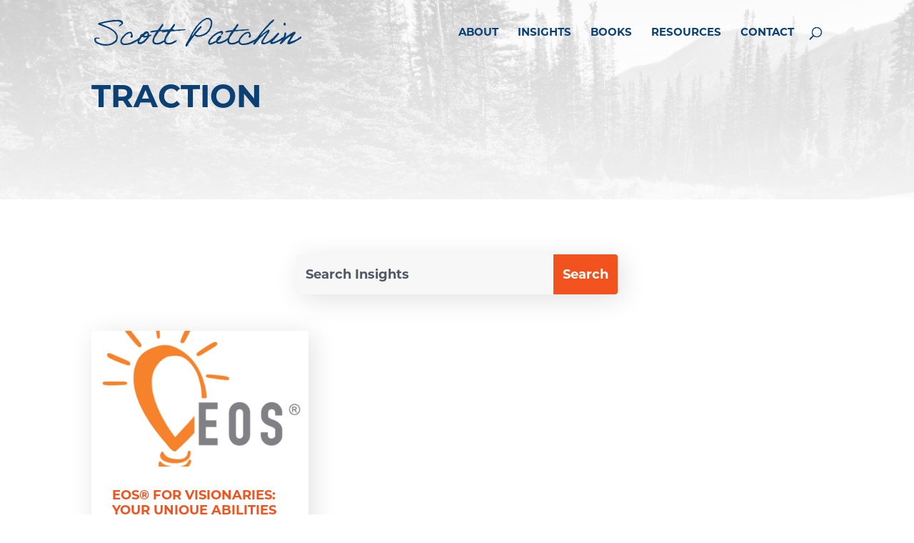

--- FILE ---
content_type: text/css
request_url: https://scottpatchin.com/wp-content/themes/scott-patchin/dist/assets/css/style.css?ver=1.0.24
body_size: 1260
content:
html{font-size:100%}html body,html body .et-fb-post-content{font-size:112.5%;font-family:chaparral-pro, serif;font-weight:400;color:#142233;line-height:1.33}h1,h2,h3,h4{font-family:montserrat, sans-serif;font-weight:700;text-transform:uppercase;color:#f2531e;line-height:1.22}h1,.et_pb_title_container h1{color:#0b4075}@media (min-width:1100px){h1,.et_pb_title_container h1{font-size:44px}}@media (min-width:1100px){h2{font-size:30px}}h3{color:#0b4075}@media (min-width:1100px){h3{font-size:18px}}p.et_pb_title_meta_container{color:#0b4075}p.et_pb_title_meta_container a{text-decoration:underline}strong{font-weight:600}a.more-link{color:#f2531e;text-transform:uppercase;font-family:montserrat, sans-serif;font-size:14px}#top-menu li a,.et_search_form_container input{font-family:montserrat, sans-serif}#et-top-navigation{font-family:montserrat, sans-serif}.mobile_menu_bar{width:20px;text-align:center}.mobile_menu_bar:before{color:#f2531e;content:"";font-family:"Font Awesome 5 Free" !important;font-weight:700;transform:scale(0.75);display:inline-block;transition:transform 0.15s ease-in-out}.opened .mobile_menu_bar:before{content:"";transform:scale(0.75) rotate(90deg)}.et_mobile_menu{background:#fff !important;border:none !important;border-radius:3px !important}body.et_cover_background{background:url("https://scottpatchin.wpengine.com/wp-content/uploads/2022/01/Pie-Pattern-BG-3.svg");background-attachment:fixed !important;background-repeat:repeat !important;background-size:96px !important}.et_pb_section{background:transparent}.et_pb_bottom_inside_divider{z-index:10 !important}.et_pb_search input.et_pb_s,.et_pb_search input.et_pb_searchsubmit{font-family:montserrat, sans-serif}.et_pb_blog_grid article.et_pb_post{padding:29px}.et_pb_blog_grid article.et_pb_post .et_pb_image_container{margin:-30px -30px 0 !important}.et_pb_blog_grid article.et_pb_post .et_main_video_container{margin:-30px -30px 30px !important}.row--testimonials .et_pb_column{display:flex;flex-wrap:wrap;justify-content:space-between;align-items:stretch}.row--testimonials .et_pb_column .et_pb_module{margin-bottom:60px !important;flex:0 0 100%}@media (min-width:480px){.row--testimonials .et_pb_column .et_pb_module{flex:0 0 calc(50% - 30px)}}@media (min-width:1100px){.row--testimonials .et_pb_column .et_pb_module{flex:0 0 calc(33% - 40px)}}.et_pb_video{position:relative;border-radius:4px}.et_pb_video:after{content:"";position:absolute;width:100%;height:100%;border-radius:4px;background:linear-gradient(#f2531e, #ff7900);top:1em;left:1em}.et_pb_blurb_content p:last-of-type{padding-bottom:0 !important}@media (min-width:981px){.row--resource-blurbs{display:flex}.row--resource-blurbs .et_pb_blurb_content{display:flex;flex-direction:column;justify-content:space-between;height:100%}.row--resource-blurbs .et_pb_blurb{height:100%}.row--resource-blurbs .et_pb_blurb_container{display:flex;flex-direction:column;flex-wrap:wrap;justify-content:space-between;height:100%}}.et_pb_button,.gform_button{cursor:pointer;font-family:montserrat, sans-serif;font-weight:700;font-size:18px;padding:13px 21px !important;color:#fff;background:#f2531e;border:2px solid #f2531e !important;transition:all 0.25s;border-radius:500px !important}.et_pb_button:after,.gform_button:after{display:none !important}.et_pb_button:hover,.gform_button:hover{background:#d13d0c !important}.et_pb_button_module_wrapper:last-of-type .et_pb_button,.et_pb_button_module_wrapper:last-of-type .gform_button{border-color:#0b4075 !important;background:transparent !important;color:#0b4075 !important}.et_pb_button_module_wrapper:last-of-type .et_pb_button.et_pb_bg_layout_dark,.et_pb_button.et_pb_bg_layout_dark,.et_pb_button_module_wrapper:last-of-type .gform_button.et_pb_bg_layout_dark,.gform_button.et_pb_bg_layout_dark{border-color:#fff !important;background:transparent !important;color:#fff !important}.et_pb_bg_layout_light .et_pb_promo_button{color:#fff}.et_pb_blurb_description{padding-top:1em}.et_pb_blurb_description a{text-transform:uppercase;font-size:16px;font-family:sans-serif}.et_pb_blurb_description a:hover:after{content:"";position:absolute;bottom:0;left:0;width:100%;height:1.5px;background:white}.wp-block-list{padding-left:2em !important}html body .et_pb_bg_layout_light .et_pb_post p,html body .et_pb_bg_layout_dark .et_pb_post p{font-size:18px}#main-content{background-color:unset}.et_parallax_bg{z-index:-1}.et_pb_row{margin:0 auto}.et_pb_equal_columns .et_pb_column{display:flex;flex-wrap:wrap;align-content:center}.et_pb_equal_columns .et_pb_column .et_pb_button_module_wrapper{margin-right:1rem}.et_pb_blurb_content{max-width:unset}p:last-of-type{padding-bottom:1em !important}p:last-child{padding-bottom:0}p.post-meta:empty{display:none}#footer-bottom{color:#fff;padding:2rem 0}#footer-bottom a{color:#fff;text-decoration:underline}#footer-bottom .container{display:flex;flex-direction:column}@media (min-width:981px){#footer-bottom .container{flex-direction:row;justify-content:space-between}}input.text,input.title,input[type=email],input[type=password],input[type=tel],input[type=text],select,textarea{background-color:#f7f7f7 !important;border:none !important}.gform_wrapper.gravity-theme input[type=color],.gform_wrapper.gravity-theme input[type=date],.gform_wrapper.gravity-theme input[type=datetime-local],.gform_wrapper.gravity-theme input[type=datetime],.gform_wrapper.gravity-theme input[type=email],.gform_wrapper.gravity-theme input[type=month],.gform_wrapper.gravity-theme input[type=number],.gform_wrapper.gravity-theme input[type=password],.gform_wrapper.gravity-theme input[type=search],.gform_wrapper.gravity-theme input[type=tel],.gform_wrapper.gravity-theme input[type=text],.gform_wrapper.gravity-theme input[type=time],.gform_wrapper.gravity-theme input[type=url],.gform_wrapper.gravity-theme input[type=week],.gform_wrapper.gravity-theme select,.gform_wrapper.gravity-theme textarea{font-size:16px !important;padding:0.75em !important}

--- FILE ---
content_type: text/css
request_url: https://scottpatchin.com/wp-content/themes/scott-patchin/style.css?ver=4.27.5
body_size: -163
content:
/*
 Theme Name:   Scott Patchin
 Theme URI:    https://boileaucommunications.com
 Description:  A Divi child theme created for you by Boileau Communications
 Author:       Erich Boileau
 Author URI:   https://boileaucommunications.com
 Template:     Divi
 Version:      1.0.24
 Text Domain:  scott-patchin
*/


--- FILE ---
content_type: text/css
request_url: https://scottpatchin.com/wp-content/et-cache/6631/et-core-unified-cpt-6631.min.css?ver=1764917844
body_size: 591
content:
div.et_pb_section.et_pb_section_0_tb_body{background-image:url(https://scottpatchin.com/wp-content/uploads/2022/01/Stream-Background-Image.jpg)!important}.et_pb_fullwidth_post_title_0_tb_body,.et_pb_fullwidth_post_title_0_tb_body.et_pb_featured_bg{background-image:linear-gradient(180deg,rgba(255,255,255,0.6) 0%,rgba(255,255,255,0.9) 100%)}.et_pb_fullwidth_section .et_pb_fullwidth_post_title_0_tb_body.et_pb_post_title{padding-top:15vh!important;padding-bottom:15vh!important}.et_pb_section_1_tb_body.section_has_divider.et_pb_bottom_divider .et_pb_bottom_inside_divider{background-image:url([data-uri]);background-size:100% 60px;bottom:0;height:60px;z-index:1;transform:scale(-1,1)}.et_pb_search_0_tb_body input.et_pb_searchsubmit{font-weight:700;font-size:18px;color:#FFFFFF!important;background-color:#F2531E!important;border-color:#F2531E!important}.et_pb_search_0_tb_body form input.et_pb_s,.et_pb_search_0_tb_body form input.et_pb_s::placeholder{font-size:18px;line-height:1.7em!important;font-size:18px;line-height:1.7em!important;font-size:18px;line-height:1.7em!important;font-size:18px;line-height:1.7em!important}.et_pb_search_0_tb_body form input.et_pb_s::-ms-input-placeholder{font-size:18px;line-height:1.7em!important;font-size:18px;line-height:1.7em!important;font-size:18px;line-height:1.7em!important;font-size:18px;line-height:1.7em!important}.et_pb_search_0_tb_body form input.et_pb_s::-webkit-input-placeholder{font-size:18px;line-height:1.7em!important;font-size:18px;line-height:1.7em!important;font-size:18px;line-height:1.7em!important;font-size:18px;line-height:1.7em!important;color:rgba(20,34,51,0.74)!important}.et_pb_search_0_tb_body form input.et_pb_s::-moz-placeholder{font-size:18px;line-height:1.7em!important;color:rgba(20,34,51,0.74)!important}.et_pb_search_0_tb_body form input.et_pb_s::-moz-placeholder::-webkit-input-placeholder{font-size:18px;line-height:1.7em!important}.et_pb_search_0_tb_body form input.et_pb_s::-moz-placeholder::-moz-placeholder{font-size:18px;line-height:1.7em!important}.et_pb_search_0_tb_body form input.et_pb_s::-moz-placeholder::-ms-input-placeholder{font-size:18px;line-height:1.7em!important}.et_pb_search_0_tb_body.et_pb_search,.et_pb_search_0_tb_body input.et_pb_s{border-radius:4px 4px 4px 4px;overflow:hidden}.et_pb_search_0_tb_body.et_pb_search{border-width:0px}.et_pb_search_0_tb_body{overflow-x:hidden;overflow-y:hidden;max-width:450px;box-shadow:6px 6px 36px 0px rgba(0,0,0,0.12)}.et_pb_search_0_tb_body input.et_pb_s{padding-top:0.715em!important;padding-right:0.715em!important;padding-bottom:0.715em!important;padding-left:0.715em!important;border-color:#F2531E!important;height:auto;min-height:0}.et_pb_search_0_tb_body form input.et_pb_s{background-color:#FFFFFF}.et_pb_search_0_tb_body form input.et_pb_s:-ms-input-placeholder{color:rgba(20,34,51,0.74)!important}.et_pb_blog_0_tb_body .et_pb_post .entry-title a,.et_pb_blog_0_tb_body .not-found-title{color:#F2531E!important}.et_pb_blog_0_tb_body .et_pb_blog_grid .et_pb_post{border-radius:4px 4px 4px 4px;overflow:hidden;border-width:0px}.et_pb_blog_0_tb_body article.et_pb_post{box-shadow:6px 6px 36px 0px rgba(0,0,0,0.12)}.et_pb_search_0_tb_body.et_pb_module{margin-left:auto!important;margin-right:auto!important}

--- FILE ---
content_type: image/svg+xml
request_url: https://scottpatchin.com/wp-content/uploads/2022/01/Scott-Patchin-Logo.svg
body_size: 6191
content:
<?xml version="1.0" encoding="UTF-8"?> <svg xmlns="http://www.w3.org/2000/svg" xmlns:xlink="http://www.w3.org/1999/xlink" width="290.742" height="39.753" viewBox="0 0 290.742 39.753"><defs><clipPath id="a"><rect width="290.742" height="39.753" transform="translate(0 0)" fill="none"></rect></clipPath></defs><g transform="translate(0 0)"><g clip-path="url(#a)"><path d="M30.028,33.885c-.141-.329-.846.611-1.128.658-.235.517-1.128.423-1.363.941-4.371,2.725-12.36,3.759-18.282,2.02-1.5-.47-2.819-1.316-4.276-1.363a13.1,13.1,0,0,0-2.914-1.786A15.315,15.315,0,0,0,.7,32.757a6.623,6.623,0,0,1-.658-4.041,6.6,6.6,0,0,1,3.149-1.833c.564.376,1.926.047,2.491.47.8.047,1.739,0,1.785.892-.188,1.081-1.081.565-1.785.471a7.22,7.22,0,0,0-2.069-.471c-.752-.187-.376.846-.892.894-.236.376-.705.47-.658,1.128.329,2.209,2.4,2.725,3.806,3.853,1.364,0,2.069.659,3.2.893a5.442,5.442,0,0,0,1.55.471c.047,0,.094.187.235.187a20.03,20.03,0,0,0,3.854.47,9.024,9.024,0,0,0,1.128,0,33.539,33.539,0,0,1,3.807,0c1.033-.188,1.739-.7,2.961-.657a60.359,60.359,0,0,0,5.639-3.2A9.211,9.211,0,0,1,30.028,30.5a2.381,2.381,0,0,1,.658-1.6,11.9,11.9,0,0,0-.188-5.17c-.611-.7-.94-1.6-1.6-2.256-.329-.94-1.316-1.269-1.6-2.256a7.738,7.738,0,0,1-2.914-2.256,1.761,1.761,0,0,1-1.362-.234c-.423-.518-1.081-.847-1.364-1.551H20.111c-.563-.752-1.738-.847-2.255-1.6-.846.282-1.269-.234-1.833-.469-1.034-.376-1.786-.706-2.914-1.128-.47-.141-1.081-.236-1.6-.423-.141-.047-.517-.423-.658-.47-.611-.235-1.6-.376-2.491-.658-.094-.047-.563-.423-.658-.47-.564-.141-.8,0-1.363-.235-.234-.047-.517-.282-.893-.423A3.609,3.609,0,0,1,5.871,7.05c2.538-.329,4.418-1.363,7-1.6,1.739-1.081,5.076-.658,7-1.55a22.281,22.281,0,0,0,5.874-.941c1.128.236,2.35-.188,3.619-.188.47-.047.8.188,1.316.188.987.047,2.021-.235,2.961-.188a17.946,17.946,0,0,1,2.021.188c.564.094,1.362.141,1.785.236.141.046.376.422.471.469.187.047.517-.093.657,0,.47.236,1.034,1.316,1.6,1.786-.094.7.423.8.235,1.6,0,.517-.423.658-.235,1.363-.564-.048-.61.611-.893.893-.188.141-.516.094-.7.234-.14.1-.235.283-.423.424a18.855,18.855,0,0,1-2.02,1.362c-.329.33-1.6.423-1.6-.234-.141-.752.376-.8.893-.894.329-.281.329-.892.892-.892.189-.47.612-.611,1.128-.7-.093-.7.612-.565.705-1.128-.516-1.786-2.913-1.739-4.276-2.679-.517-.14-.329.423-.705.423-.047-.282-.564-.188-.893-.188-2.914-.423-6.768.235-9.917.658-2.585.376-5.028.845-7.472,1.128A31.634,31.634,0,0,1,9.96,8.178c0,.563.752.329,1.128.658a10.712,10.712,0,0,0,2.021.7,32.72,32.72,0,0,0,4.512,2.022,22.536,22.536,0,0,0,4.511,1.786c.235.7,1.082.846,1.6,1.128.093.047.14.423.187.47.189.093.517-.094.7,0,.094.046.141.422.236.422a13.568,13.568,0,0,1,3.148,2.256c.7.423,1.081,1.222,2.021,1.364,0,1.457,1.5,1.362,1.363,2.96a.643.643,0,0,0,.658.423.681.681,0,0,0,.47.7c.047,1.6.611,3.29.423,4.936a11.88,11.88,0,0,1-.893,2.961c0,1.315-.987,1.974-2.021,2.913" fill="#0b4075"></path><path d="M63.963,29c-.33,1.081-2.821,2.773-3.949,3.008-.658.376-1.457.8-2.161,1.128-.1.047-.376.517-.423.517-.471.141-1.222.188-1.363.846-.94-.282-.893.47-1.6.423-.752.516-1.926.611-2.584,1.268-.376.142-1.316-.281-1.316.236-.14.376-1.081-.047-1.128.423a10.708,10.708,0,0,0-4.088.611,32.968,32.968,0,0,1-5.406-.235,6.056,6.056,0,0,0-2.254-1.364c-.143-.657-.283-1.362-.894-1.6.048-1.5-.281-1.316-.141-2.914.094-.94.892-2.256,1.08-3.2,1.27-1.363,2.164-3.1,3.573-4.276,2.537-2.491,5.733-5.405,10.857-4.512,1.033,1.5,1.457,3.618,2.021,5.64-.472-.047-.1.8-.237,1.128-.611.563-1.738,1.833-3.147.657a8.664,8.664,0,0,1,0-1.128c.14-.752.987-1.222.891-2.49a4.25,4.25,0,0,0-.422-1.317,3.05,3.05,0,0,0-3.384-.234c.236.47.236.47-.235.234s-.328.376-.469.423c-.142.1-.47-.047-.658,0-.283.189-.564.659-1.128.471-.142.328-.611.423-.893.657-.188.189-.141,1.081-.894.7,0,.752-.516.988-.939,1.364-.235,1.128-1.6,1.174-1.786,2.443-.564.142-.8.564-1.129.894-.469,1.833-1.6,2.067-.939,4.323.47,1.269,1.692,1.786,2.915,2.256,2.489-.141,5.216-.047,7-.893.7-.282,1.645-.329,2.256-.658,1.6-.376,2.679-1.6,4.277-1.974a29.5,29.5,0,0,1,4.087-1.927c1.269-.658,2.256-1.973,3.666-2.491.8-.47,1.551-.47.941,1.551" fill="#0b4075"></path><path d="M64.481,23.78a11.6,11.6,0,0,1,1.128-.892c1.362-.188,1.926-1.175,3.148-1.551a19.218,19.218,0,0,0,1.833-2.069c1.269-.187,2.068-.892,3.572-.892.752.564,2.35,1.175,2.3,2.491a9.627,9.627,0,0,1,.564,2.443c.047.094.282.189.658.094.658-.14.047.048.705-.187a3.382,3.382,0,0,1,1.927-.094A5.179,5.179,0,0,1,79.191,25.1c-.094.046-.282.093-.658.234-.752.282-.282.048-.987.329-.752.282-.846.376-.846.423-.564,1.833-1.786,2.68-2.726,4.042-.282.282-1.457.94-1.316,1.363-.564.094-.376.517-.94,1.128A25.081,25.081,0,0,1,66.314,36a12.279,12.279,0,0,1-4.982-.235c-.611-.987-.47-2.726-.47-4.277a16.4,16.4,0,0,1,.705-1.6c.094-.189.564-.283.658-.471.188-.281.094-.611.235-.893.564-.987.752-2.067,1.55-2.819a10.547,10.547,0,0,0,.471-1.928m2.49,2.727c-.564.047-.657.563-.892.892-.941,1.175-1.6,2.632-2.491,3.619,0,.987-.658,1.316-.47,2.491h2.3a9.174,9.174,0,0,0,2.255-1.128c.188-.188.188-.094.47-.235.7-.422,1.128-1.222,2.021-1.363a14,14,0,0,1,1.363-1.551,7.206,7.206,0,0,1,1.551-1.363c.329-.563.705-.563.705-1.315a7.926,7.926,0,0,1-3.2.61c-.329-.281-.987-.188-1.6-.188-.61-.376-1.033-.94-1.785-1.127-.048.282-.329.282-.236.658M72.611,22a2.123,2.123,0,0,1-1.6.893c-.141.469-1.269,1.128-.658,1.6.047-.376.329,0,.235.423a9,9,0,0,0,4.089-.657c-.094-.894.188-2.162-.235-2.727a8.747,8.747,0,0,0-1.6-.187c-.047.282-.329.282-.235.658" fill="#0b4075"></path><path d="M99.353,32.381c-1.128.518-1.645,1.128-2.4,1.5a12.893,12.893,0,0,1-2.021,1.175,4.381,4.381,0,0,0-.987.424c-.283.093-.329.281-.893.422-.282.094-1.128.376-1.551.47-.7.188.047-.141-.94.094a3.928,3.928,0,0,0-1.363.47c-.987-.423-2.679-.188-4.042-.235-.282-.47-.987-.517-1.6-.705-.563-.94-1.786-1.786-2.021-3.384a8.638,8.638,0,0,1,.47-3.572c.564-1.175.893-3.242,1.551-3.853,1.128-1.833,1.88-4.042,3.2-5.64-.329-.376-1.128-.329-1.833-.235-.517.094-1.645.329-2.678.47-1.457.141-3.384.846-3.854-.7-.1-.892,1.174-.47,1.6-.892.423-.377,1.456-.189,1.785-.659,2.35-.141,4.512-.47,6.768-.7a1.608,1.608,0,0,0,.893-.658c.141-.187.094-.47.235-.658.329-.423,1.316-1.175,1.785-1.832.941-1.129,1.646-2.4,2.492-3.619.8-.565.705-1.974,2.256-1.786.94,0,.188,1.6.705,2.02-1.128,2.209-3.1,3.526-3.854,6.11.094.47,1.128.094,1.6.235,5.216-.47,10.762-.7,15.978-1.128.565.282,1.364.658.8,1.363-1.176.094-2.162.236-2.115.188-1.317-.047-2.162.377-3.619.235-.987.565-1.88.189-3.149.658a6.514,6.514,0,0,1-2.256-.188c-1.551.7-1.645-.047-3.2.424a1.611,1.611,0,0,1-1.315,0,5.868,5.868,0,0,1-1.364.469c-.564.094-1.691-.94-2.49,0,.047.47-.8.094-1.128.235-.517,1.316-1.739,1.974-2.256,3.384-1.128.8-1.034,2.162-2.256,2.914.047.611-.611.892-.893,1.363-.329.47-.329,1.222-.893,1.551-.282,1.786-1.034,3.242-.235,4.981a4.547,4.547,0,0,0,1.363.894c.188.047.141.187.188.234,1.5.7,3.572,0,5.217-.234a6.242,6.242,0,0,0,2.585-1.035c.046-.046,1.269-.658,1.316-.658.375-.188.657-.516,1.081-.7.376-.14.986-.14,1.362-.235.235-.517,1.081-.375,1.739-.47.705.565-.188.987.235,1.5" fill="#0b4075"></path><path d="M115.662,32.381c-1.128.518-1.645,1.128-2.4,1.5a12.8,12.8,0,0,1-2.021,1.175,4.42,4.42,0,0,0-.987.424c-.282.093-.329.281-.893.422-.282.094-1.128.376-1.551.47-.705.188.047-.141-.94.094a3.916,3.916,0,0,0-1.362.47c-.988-.423-2.68-.188-4.042-.235-.283-.47-.987-.517-1.6-.705-.564-.94-1.786-1.786-2.021-3.384a8.638,8.638,0,0,1,.47-3.572c.564-1.175.893-3.242,1.551-3.853,1.128-1.833,1.88-4.042,3.195-5.64-.328-.376-1.128-.329-1.832-.235-.517.094-1.645.329-2.679.47-1.457.141-3.384.846-3.854-.7-.094-.892,1.175-.47,1.6-.892.423-.377,1.457-.189,1.786-.659,2.349-.141,4.512-.47,6.767-.7a1.605,1.605,0,0,0,.893-.658c.142-.187.094-.47.235-.658.329-.423,1.316-1.175,1.786-1.832.94-1.129,1.645-2.4,2.491-3.619.8-.565.7-1.974,2.256-1.786.94,0,.188,1.6.705,2.02-1.128,2.209-3.1,3.526-3.854,6.11.094.47,1.128.094,1.6.235,5.217-.47,10.762-.7,15.979-1.128.564.282,1.363.658.8,1.363-1.175.094-2.162.236-2.115.188-1.316-.047-2.162.377-3.619.235-.987.565-1.88.189-3.149.658a6.519,6.519,0,0,1-2.256-.188c-1.55.7-1.644-.047-3.195.424a1.614,1.614,0,0,1-1.316,0,5.86,5.86,0,0,1-1.363.469c-.564.094-1.692-.94-2.491,0,.047.47-.8.094-1.128.235-.517,1.316-1.738,1.974-2.256,3.384-1.128.8-1.034,2.162-2.255,2.914.046.611-.611.892-.893,1.363-.329.47-.329,1.222-.894,1.551-.281,1.786-1.033,3.242-.234,4.981a4.556,4.556,0,0,0,1.362.894c.189.047.141.187.189.234,1.5.7,3.571,0,5.216-.234a6.242,6.242,0,0,0,2.585-1.035c.047-.046,1.269-.658,1.316-.658.376-.188.658-.516,1.081-.7.376-.14.987-.14,1.363-.235.235-.517,1.081-.375,1.739-.47.705.565-.188.987.235,1.5" fill="#0b4075"></path><path d="M140.664,23.922c-.658,1.034-1.41,1.927-2.067,2.913-.189.235-.471.471-.659.705-.141.189-.8.611-.893.894-.093.187-.046,1.034-.7.892-.236,1.41-1.6,1.74-1.786,3.15-.141.328-.47.423-.893.469-.047.376.094.846-.235.893.047.8-.8.7-1.128,1.128.094,1.644-1.175,1.833-1.363,3.148a4.587,4.587,0,0,0-.893,1.364c-.564-.188-1.222.7-1.6,0-.47.093-.423-.329-.423-.659-.376-1.832.94-3.853,1.786-5.216.047-.7.658-.846.893-1.316a2.232,2.232,0,0,1,.705-1.363,13.927,13.927,0,0,1,1.786-3.148c.564-.988,1.034-2.021,1.6-3.2a6.188,6.188,0,0,1,1.127-2.02,44.072,44.072,0,0,1,3.149-5.405c.376-.376.423-1.081.893-1.363.423-1.034,1.27-1.6,1.6-2.679.376-.329.893-.469.893-1.128a11.378,11.378,0,0,0,2.021-2.255c.658-.141.564-.988,1.128-1.128a8.524,8.524,0,0,1,1.128-1.128c.329-.376.611-.752.893-1.128.752.047.517-.893,1.128-.94A24.114,24.114,0,0,1,156.455.47c.282-.094.329-.423.658-.47h3.618a6.645,6.645,0,0,0,2.022.894,13.386,13.386,0,0,0,2.02,2.256,5.32,5.32,0,0,0,.706,2.255c.282,2.726-.659,4.23-.706,6.579a7.143,7.143,0,0,0-1.362,3.384,7.2,7.2,0,0,0-1.552,2.679c-1.268,1.41-2.772,2.491-3.853,4.089a6.318,6.318,0,0,0-2.49,1.316c-.471.141-.612.564-1.317.47-.376.234-.469.752-1.128.657a18.174,18.174,0,0,1-8.6,1.6c.047-.47-.8-.095-1.128-.235,0-.47-.564-.47-1.128-.423-.517-.564-1.034-1.081-1.551-1.6m7.191,0a37.769,37.769,0,0,0,5.64-1.786,33.969,33.969,0,0,0,4.511-2.961c1.692-2.209,3.666-4.136,4.277-7.426.752-.657.8-1.973,1.128-2.961.188-.752-.235-.939-.424-1.315.8-.047.471-1.081.424-1.363-.048-1.222-1.363-2.632-1.786-3.384a6.133,6.133,0,0,1-2.021-.893,5.567,5.567,0,0,1-2.491,0,.931.931,0,0,0-.658.658,7.29,7.29,0,0,0-2.067,1.128c-.846.235-1.269.987-2.256,1.128-2.256,2.914-5.734,4.653-7.661,7.9a10.329,10.329,0,0,0-2.491,4.042,12.636,12.636,0,0,0-2.255,2.725,12.909,12.909,0,0,1-2.021,3.149c.093,1.221-.611,1.645-.893,2.491.752,0,.61-.894,1.127-1.128a3.249,3.249,0,0,1,1.128-1.128,28.872,28.872,0,0,0,1.6-2.914,4.293,4.293,0,0,0,1.128-.939c.376-.33.893-.612,1.128-1.129.564-.893,1.6-1.363,2.021-2.444.94-.516,1.081-1.786,2.256-2.068.7-.752,1.222-1.738,2.491-2.021.188.423.8.376.893.894-.094,1.6-1.175,2.114-2.021,2.726-.423,1.127-1.551,1.691-2.256,2.49-.8.8-1.269,1.88-2.256,2.491-.094.7-.705.939-1.128,1.316,0,.846-1.175.517-.94,1.6,1.175,1.175,3.572,1.081,5.875,1.128" fill="#0b4075"></path><path d="M189.5,28.481c-.8.423-1.691,1.6-2.443,1.974-.8.376-.612.7-1.411,1.128s-1.41,1.034-2.208,1.457c-.423.188-.94.188-1.363.422-.471.283-.564.518-1.128.47-.8.8-2.256.565-2.914,1.5-1.644.189-2.772.095-4.324.376,0-.47-.939-.094-1.315-.234-.047-.565-.893-.329-.941-.894-.423-.047-.047-.986-.657-.892-.658-.094-.847.563-1.363.658a11.053,11.053,0,0,0-2.256,1.128c-.329.234-1.551.469-2.256.939a9.185,9.185,0,0,1-2.914.658,1.224,1.224,0,0,0-1.128-.235,4.307,4.307,0,0,1-1.128-4.512,5.534,5.534,0,0,0,1.128-2.49c.705-.611,1.128-1.551,1.786-2.256,1.128-1.41,2.632-2.491,3.854-3.806a5.889,5.889,0,0,0,2.021-1.833c1.175-.047,1.5-.894,2.256-1.317.892-.423,2.02-.563,2.49-1.362,2.068-.282,3.384-1.317,5.4-1.6,1.645.329,2.35,1.975,1.786,3.855-.376.423-.658.939-1.316,1.128.094.469-.47.328-.47.657-.046.329-.564.188-.893.235-.846-1.175.611-1.691.658-2.725-1.128-.565-1.927.469-3.384.234a13.255,13.255,0,0,1-2.256.894c-.658.376-1.034.986-1.786,1.127-1.268.752-2.114,1.974-3.618,2.491a25.966,25.966,0,0,1-2.021,2.491c-.564.187-.7.8-1.128,1.128s-.47,1.034-1.128,1.128c-.376,1.457-1.222,2.349-1.363,4.042,1.363.8,2.585-.376,3.854-.423,0-.424.376-.282.658-.471a7.5,7.5,0,0,0,.657-.423c.424-.234,1.411-.234,1.364-.939a1.76,1.76,0,0,0,1.363-.235c.517-.047.423-.752,1.128-.659.187-.939.8-1.457.892-2.49.47-.517,1.128-.846,1.128-1.786,1.833-.611,1.88-2.961,4.512-2.726.565.235.565.987.893,1.363.141,1.41-1.08,1.457-1.128,2.726a4.776,4.776,0,0,0-1.551,1.785,4.008,4.008,0,0,0-1.362,1.128c-.329.329-1.223.471-.894,1.364-.234.8.987.235,1.128.658a6.356,6.356,0,0,1,1.363-.189c.752-.234,1.316-.047,2.021-.423.7-.329,1.551-.563,2.256-.892,1.363-.611,2.678-1.175,4.042-1.786a6.38,6.38,0,0,1,1.88-1.364c.94-.516,1.739-1.174,2.82-1.785,0,0,.563,1.645.7,1.6" fill="#0b4075"></path><path d="M204.537,32.381c-1.128.518-1.646,1.128-2.4,1.5a12.8,12.8,0,0,1-2.021,1.175,4.4,4.4,0,0,0-.987.424c-.282.093-.329.281-.893.422-.282.094-1.128.376-1.551.47-.705.188.047-.141-.94.094a3.916,3.916,0,0,0-1.362.47c-.988-.423-2.68-.188-4.042-.235-.283-.47-.988-.517-1.6-.705-.564-.94-1.786-1.786-2.021-3.384a8.653,8.653,0,0,1,.469-3.572c.565-1.175.894-3.242,1.552-3.853,1.128-1.833,1.88-4.042,3.195-5.64-.329-.376-1.128-.329-1.833-.235-.516.094-1.644.329-2.678.47-1.457.141-3.384.846-3.854-.7-.094-.892,1.175-.47,1.6-.892.423-.377,1.457-.189,1.786-.659,2.349-.141,4.512-.47,6.767-.7a1.6,1.6,0,0,0,.893-.658c.142-.187.094-.47.235-.658.329-.423,1.316-1.175,1.786-1.832.94-1.129,1.645-2.4,2.491-3.619.8-.565.705-1.974,2.256-1.786.94,0,.188,1.6.705,2.02-1.128,2.209-3.1,3.526-3.854,6.11.094.47,1.128.094,1.6.235,5.217-.47,10.762-.7,15.979-1.128.564.282,1.363.658.8,1.363-1.175.094-2.162.236-2.115.188-1.316-.047-2.162.377-3.619.235-.987.565-1.88.189-3.149.658a6.519,6.519,0,0,1-2.256-.188c-1.55.7-1.644-.047-3.195.424a1.614,1.614,0,0,1-1.316,0,5.852,5.852,0,0,1-1.364.469c-.563.094-1.691-.94-2.49,0,.047.47-.8.094-1.128.235-.517,1.316-1.739,1.974-2.256,3.384-1.128.8-1.034,2.162-2.255,2.914.046.611-.612.892-.894,1.363-.328.47-.328,1.222-.893,1.551-.282,1.786-1.034,3.242-.235,4.981a4.572,4.572,0,0,0,1.363.894c.189.047.141.187.189.234,1.5.7,3.571,0,5.216-.234a6.242,6.242,0,0,0,2.585-1.035c.047-.046,1.269-.658,1.316-.658.376-.188.658-.516,1.081-.7.376-.14.986-.14,1.362-.235.236-.517,1.081-.375,1.74-.47.705.565-.189.987.235,1.5" fill="#0b4075"></path><path d="M229.54,29c-.329,1.081-2.82,2.773-3.948,3.008-.658.376-1.457.8-2.162,1.128-.094.047-.376.517-.423.517-.47.141-1.222.188-1.363.846-.94-.282-.893.47-1.6.423-.752.516-1.927.611-2.584,1.268-.376.142-1.317-.281-1.317.236-.14.376-1.081-.047-1.127.423a10.707,10.707,0,0,0-4.089.611,32.951,32.951,0,0,1-5.4-.235,6.068,6.068,0,0,0-2.255-1.364c-.142-.657-.283-1.362-.894-1.6.048-1.5-.281-1.316-.141-2.914.094-.94.893-2.256,1.081-3.2,1.269-1.363,2.163-3.1,3.572-4.276,2.538-2.491,5.734-5.405,10.856-4.512,1.034,1.5,1.457,3.618,2.022,5.64-.471-.047-.1.8-.236,1.128-.611.563-1.739,1.833-3.148.657a8.844,8.844,0,0,1,0-1.128c.14-.752.986-1.222.892-2.49a4.277,4.277,0,0,0-.422-1.317,3.051,3.051,0,0,0-3.384-.234c.235.47.235.47-.236.234s-.329.376-.469.423c-.141.1-.47-.047-.659,0-.281.189-.563.659-1.127.471-.141.328-.611.423-.893.657-.189.189-.141,1.081-.893.7,0,.752-.517.988-.94,1.364-.235,1.128-1.6,1.174-1.786,2.443-.564.142-.8.564-1.128.894-.47,1.833-1.6,2.067-.94,4.323.47,1.269,1.692,1.786,2.915,2.256,2.49-.141,5.215-.047,7-.893.706-.282,1.646-.329,2.256-.658,1.6-.376,2.679-1.6,4.278-1.974a29.566,29.566,0,0,1,4.088-1.927c1.269-.658,2.255-1.973,3.666-2.491.8-.47,1.55-.47.94,1.551" fill="#0b4075"></path><path d="M242.559,19.692c-2.021.517-2.585,2.537-4.747,2.913a22.318,22.318,0,0,1-2.491,2.961c-.188.142-.564.142-.893.423a12.531,12.531,0,0,1-2.02,1.833c-.612,1.034-1.88,1.41-2.022,2.914-1.362.376-1.927,1.739-2.725,2.726-.33.422-1.128.892-1.128,1.363,0,.329-1.317,1.551-1.411,1.551-.751,0-.8.705-1.6.705-.423,0-.612-.941-.612-1.41,0-1.6,1.6-2.492,2.256-3.807.941-1.175,1.74-3.572,2.492-3.619.093-.517.235-.94.705-1.128a65.818,65.818,0,0,1,5.17-6.768c.892-.376.892-1.644,1.785-2.02,1.41-1.645,2.632-3.243,4.511-5.405.189-.188.565-.282.706-.47s.046-.47.188-.658c.61-.658,1.457-1.175,2.067-1.786.659-.7,1.128-1.55,1.787-2.256A53.685,53.685,0,0,1,250.689,2.3a.756.756,0,0,0,.47.189c.282,0,.564-.142.8-.142.188,0,.517.048.517.376,0,.988-.8,1.176-1.128,1.833-1.175.518-.892,2.351-2.914,2.491-.61.893-2.819,2.868-2.819,3.055-.047,0-.142-.047-.189-.047-.094,0-.423.047-.423.282,0,.094.047.235.047.282s-2.678,3.2-3.337,3.2c-.187,0-.187.563-.281.7-.142.141-.705.329-.705.47,0,.094.047.235.047.329,0,.234-1.175.282-1.175,1.034,0,.094.047.141.047.188a1.752,1.752,0,0,0-1.175,1.363c-1.269.187-1.223,1.738-2.444,2.02a5.6,5.6,0,0,1-2.021,3.149c-.423.188-.705.329-.705.893a.984.984,0,0,0,.282.094,15.263,15.263,0,0,0,3.572-3.243.415.415,0,0,0,.235.048c.658,0,.893-1.128,1.551-1.175s1.222-1.176,2.02-1.363c1.317-.7,2.209-1.88,3.855-2.256a15.9,15.9,0,0,0,1.128,1.363c-.048,1.033-.894,1.6-.894,2.208,0,.8-1.88,2.774-2.067,2.961a6.33,6.33,0,0,0-1.317,2.256c-1.034.518-1.221,2.256-2.49,3.384a39.3,39.3,0,0,1-2.256,3.619.79.79,0,0,0-.094.234c0,.282.282.471.282.565,0,.047-.047.093-.188.093a1.863,1.863,0,0,0-.47.706,1.567,1.567,0,0,0,1.5.751c.658,0,1.222-.187,1.974-.187a20.566,20.566,0,0,1,2.537-1.034c1.081-.329,1.975-1.363,3.2-1.88a7.261,7.261,0,0,0,2.209-1.6,6.132,6.132,0,0,1,2.4-1.6,1.028,1.028,0,0,1,.893,1.034c0,1.363-1.927,2.349-2.913,3.2a7.18,7.18,0,0,1-2.209,1.456c-2.679,1.129-5.593,2.867-8.883,2.867-1.457,0-3.008-.376-3.008-1.88,0-.987.282-1.55.282-2.725.658-.141.376-1.27,1.128-1.363a.283.283,0,0,1-.047-.188c0-.846,1.034-1.5,1.41-2.068.47-.752,0-1.081,1.363-2.256.329-1.222,1.363-1.785,1.786-2.914.8-.893,2.491-2.866,2.491-3.383" fill="#0b4075"></path><path d="M258.257,33.086c-.094-.329-1.551.376-1.6.658-1.128.611-2.632.846-3.853,1.363-.236.517-.659.094-1.128.235-.1.047-.565.423-.659.47-1.174.188-2.4-.047-3.383.188-.141-.611-.941-.564-.893-1.316a3.543,3.543,0,0,1,.141-2.068,12.432,12.432,0,0,1,2.349-3.383c1.457-1.222,3.1-4.089,4.654-5.217.14-.517.657-.7,1.128-.893.046-.658.7-.658.892-1.128a10.871,10.871,0,0,0,1.128-.94c.423-.188.282-.893,1.128-.658.939-.094.611,1.034,1.128,1.363-.235,1.41-1.645,1.644-2.021,2.914-1.175.423-1.41,1.833-2.3,2.49-1.175.471-2.256,2.774-3.289,3.431-.565.987-1.833,1.316-2.022,2.726.941.611,2.351-.188,2.961-.7a11.034,11.034,0,0,0,4.277-1.55c1.222-.659,2.35-1.175,3.572-1.88.94-.376.94-1.034,1.739-1.5.986-.282,1.927-1.128,3.1-1.222.516,1.456-.33,2.866-2.445,3.947-.328.47-1.08.7-1.456,1.128-.611.705-2.632.564-3.149,1.551M267.7,6.674a8.979,8.979,0,0,1,.7,3.384c-.61.8-2.209.376-2.961,0-.047-1.927-.047-3.807,2.256-3.384" fill="#0b4075"></path><path d="M284.716,31.3c-.8.282-.987.658-2.256,1.223-.8.705-1.223.516-2.068,1.174-1.738,1.222-3.9,1.363-5.734,2.491-1.316.048-3.054.611-4.088-.47a4.9,4.9,0,0,1,.7-2.679c.046-.093-.094-.423,0-.469.235-.189.046-.376.235-.659.047-.14.328-.047.423-.235a7.5,7.5,0,0,1,.47-.893c.14-.235.469-.422.658-.705.047-.047-.047-.376,0-.423a2.242,2.242,0,0,0,.469-.469c.47-.658,1.927-3.431,2.492-4.465-1.88.658-5.969,3.713-7.379,4.981a7.978,7.978,0,0,0-1.41,1.411c-1.035.658-1.363,1.879-2.35,2.584-.752.047-.658.987-1.363,1.128-.47.329-.846.8-1.363,1.128-1.174-.141-1.457.611-2.068-.235-.094-1.128.518-1.551.894-2.256a6.45,6.45,0,0,0,1.362-1.786c.7-1.362,2.632-3.994,3.2-5.593.188-.8,1.033-4.746,1.269-5.31.329-.8.845-.7,1.973-.517.8.752,0,4.888-.563,5.827.329.142,0,.236,0,.471h-.235c.141.658.376-.329.705-.235.422,0,.14-.611.752-.423.235-.612.892-.8,1.128-1.364.516.142.7-.234,1.127-.469a11.116,11.116,0,0,0,1.787-1.128c.234-.141.469-.517.7-.658,1.081-.752,2.819-1.316,3.853-2.256.8-.376,2.726-1.316,3.854-.7a2.668,2.668,0,0,1-1.128,3.384c.094.893-.94.7-.893,1.6-.658.094-.517.986-1.128,1.128a14.9,14.9,0,0,1-2.725,4.417,7.586,7.586,0,0,1-.941,1.6c-.658.093-.423,1.081-.892,1.362.376.611.845-.517,1.362-.47.471-.187,1.223.142,1.6-.187.61-.048.61-.283,1.128-.423,2.443-1.034,3.195-.847,5.215-2.3a4.752,4.752,0,0,0,1.693-.846,6.838,6.838,0,0,0,1.175-1.034c.376-.14,1.034-.705,1.363-.845.892-.47,1.6-1.222,2.961-1.269.234,2.209-.282,3.1-.988,3.148-.422,0-1.174.283-1.221.47a19.512,19.512,0,0,1-3.76,2.256" fill="#0b4075"></path></g></g></svg> 